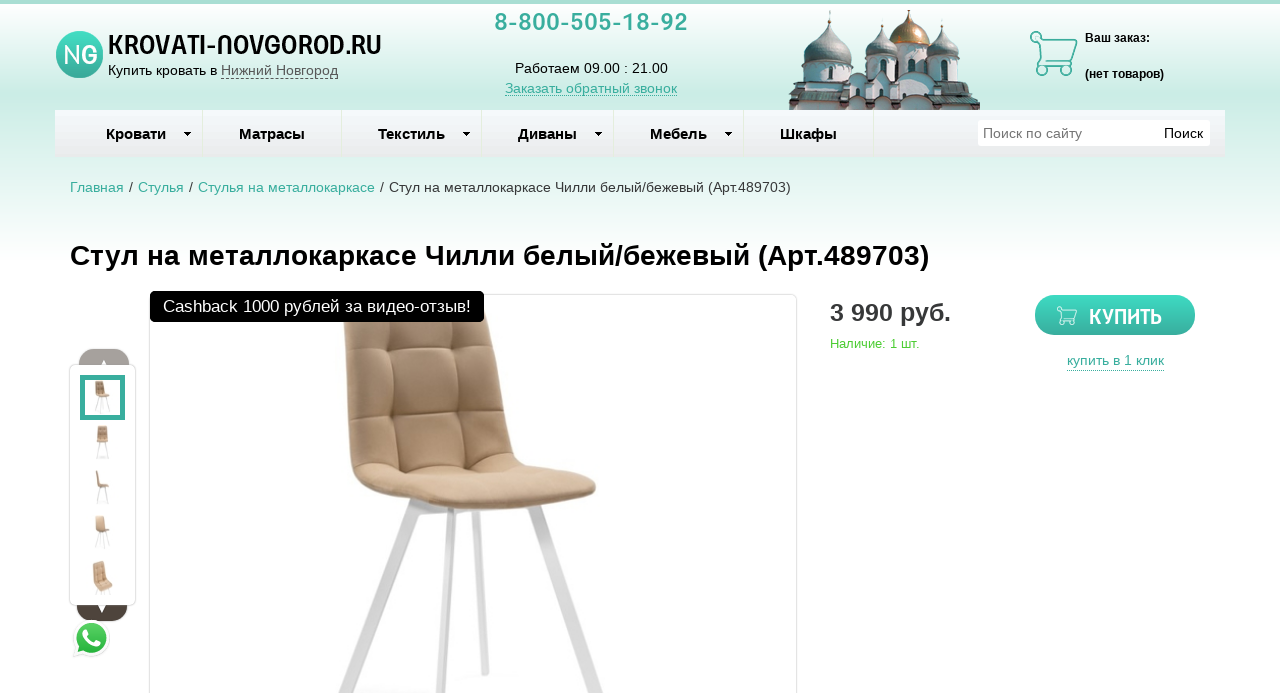

--- FILE ---
content_type: text/html; charset=utf-8
request_url: https://krovati-novgorod.ru/product/stul-na-metallokarkase-chilli-belyj-bezhevyj-art-489703
body_size: 11872
content:

<!DOCTYPE html>
<html lang="ru-RU">
<head>
    <meta charset="utf-8">
    <meta http-equiv="X-UA-Compatible" content="IE=edge">
    <meta name="viewport" content="width=device-width, initial-scale=1, maximum-scale=1, user-scalable=no">

    <meta name="csrf-param" content="_csrf-frontend">
<meta name="csrf-token" content="-HS7p4XYWjX42mXJnTabQJkp4sE9ZfX-HK0vEG-BuWWgNuvWsY5sYbCKBpPRWfAt-nqrkmUOr7Jk-RYjXeOUAA==">
    <title>Стул на металлокаркасе Чилли белый/бежевый (Арт.489703) купить в интернет магазине в Нижнем Новгороде. Доставка, скидки, отзывы.</title>
    <link rel="icon" href="/favicon.ico" type="image/x-icon">
    <link rel="shortcut icon" href="/favicon.ico" type="image/x-icon">

            <link rel="canonical" href="/product/stul-na-metallokarkase-chilli-belyj-bezhevyj-art-489703"/>
    
    <meta name="google-site-verification" content=""/>
    <meta name='yandex-verification' content="872b088f28d74d29"/>

    <script type="text/javascript">
        var agreementUrl = '';
    </script>

    <meta name="description" content="Интернет-магазин KROVATI-NOVGOROD.RU предлагает ✅ Стул на металлокаркасе Чилли белый/бежевый (Арт.489703). Быстрая доставка с оплатой при получении в Нижний Новгород и в регионах России.  📞 8-800-505-18-92">
<meta name="keywords" content="Кровати в Нижнем Новгороде, кровать нижний новгород, купить кровать нижний новгород">
<meta property="og:type" content="website">
<meta property="og:url" content="https://krovati-novgorod.ru/product/stul-na-metallokarkase-chilli-belyj-bezhevyj-art-489703/">
<meta property="og:image" content="https://krovati-novgorod.ru/images/og/113b6d268065a42f698eb8bd07fee7f7a248def4.jpg">
<meta property="og:image:width" content="1200">
<meta property="og:image:height" content="630">
<meta property="og:title" content="Стул на металлокаркасе Чилли белый/бежевый (Арт.489703) купить в интернет магазине в Нижнем Новгороде. Доставка, скидки, отзывы.">
<meta property="og:description" content="Интернет-магазин KROVATI-NOVGOROD.RU предлагает ✅ Стул на металлокаркасе Чилли белый/бежевый (Арт.489703). Быстрая доставка с оплатой при получении в Нижний Новгород и в регионах России.  📞 8-800-505-18-92">
<meta property="og:image:secure_url" content="https://krovati-novgorod.ru/images/og/113b6d268065a42f698eb8bd07fee7f7a248def4.jpg">
<link href="/assets/css-compress/ebfd603e618d352ee816570fe5a2323e.css?v=1739111217" rel="stylesheet">
<script src="/assets/js-compress/f68dae6a74e8a73e4686c74487148d02.js?v=1739103283"></script>
<script>var yandexGoalParams={"ya_goal_id":null,"ya_goal_call_form":null,"ya_goal_one_click_order":null};</script></head>
<body>

<a title="Наверх" class="scrollup"></a>
<div class="overlay"></div>

<div class="container-fluid">
    <div class="row">
        
<div class="cities_modal_wrapper">
    <div class="mask"></div>

    <div class="cities_body">
        <div class="cities_header">
            Выберите ваш город

            <a href="#" class="close_cities_modal cities_x">X</a>
        </div>

        <hr>

        <div class="cities_content">
            <div class="row">
                <div class="col-md-6 col-sm-6"><div>
    <span data-name="Арзамасе" data-cookie="arzamas" data-user-ip="3.135.220.244"
          class="select_city ">
        Арзамас    </span>
</div><div>
    <span data-name="Дзержинске" data-cookie="dzerzhinsk" data-user-ip="3.135.220.244"
          class="select_city ">
        Дзержинск    </span>
</div><div>
    <span data-name="Кстово" data-cookie="kstovo" data-user-ip="3.135.220.244"
          class="select_city ">
        Кстово    </span>
</div></div>
                <div class="col-md-6 col-sm-6"><div>
    <span data-name="Нижний Новгород" data-cookie="nizhny novgorod" data-user-ip="3.135.220.244"
          class="select_city selected city-active">
        Нижний Новгород    </span>
</div><div>
    <span data-name="Сарове" data-cookie="sarov" data-user-ip="3.135.220.244"
          class="select_city ">
        Саров    </span>
</div><div>
    <span data-name="Чебоксарах" data-cookie="cheboksary" data-user-ip="3.135.220.244"
          class="select_city ">
        Чебоксары    </span>
</div></div>
            </div>
        </div>
    </div>
</div>
<div class="header-bg"></div>

<div class="visible-xs-block visible-sm-block header_mobile col-md-12 padding-left-0">
    <div class="mobile-header-menu">
        <span class="hamburger-btn-menu js-open-mobile-sidebar" data-active-class="active-menu">
            <span class="line top"></span>
            <span class="line center"></span>
            <span class="line bottom"></span>
        </span>

        <div class="logo-title">
            <a href="/">KROVATI-NOVGOROD.RU</a>        </div>

        <div class="mobile-header-menu-icon-btns">
            <div class="map-marker">
                <i class="fa fa-map-marker js-map-marker" data-name="Нижний Новгород"></i>
            </div>

            <div class="search-button">
                <a href="#" class="searchBtn">
                    <span class="fa fa-search"></span>
                </a>
            </div>
        </div>
    </div>

    <div class="row mobile_search_form_wrapper">
        <form id="w1" class="mobile_search_form" action="/search" method="get">        <div class="col-md-10">
            <input type="text" id="filters-searchtext" name="filters[searchText]" placeholder="Поиск по сайту">        </div>

        <div class="col-md-2">
            <input type="submit" class="btn search_btn" value="Поиск">        </div>
        </form>    </div>
</div>

<header class="container ">
    <div class="row">
        <div class="col-md-4 logo text-center visible-lg-block visible-md-block">
    <div class="row">
                    <a href="/">
                <div class="logo-image"></div>
            </a>
        
        <span class="city_widget" data-city="Нижний Новгород">Купить кровать в <span>Нижний Новгород</span></span>    </div>
</div>

<div class="col-md-3 phone text-center visible-lg-block visible-md-block">
            <p style="margin-top: -20px;">
            <a href="tel:8-800-505-18-92">8-800-505-18-92</a>        </p>
    
    <div>
        Работаем 09.00 : 21.00    </div>

    <a href="#callback" class="callback_header_btn" title="Обратный звонок">Заказать обратный звонок</a>
</div>
<div class="col-md-3 memorial text-center visible-lg-block visible-md-block">
    <div></div>
</div>
<div class="col-md-2 bascket text-center visible-md-block visible-lg-block">
    
<p>Ваш заказ:</p>

<div id="head_cart">
            <p><span id="shpcrtgc">(нет товаров)</span></p>
    </div></div>

<div class="cart_wrapper">
    <div class="mask"></div>

    <div class="cart_body visible-md-block visible-lg-block">
        <div class="cart_header">
            <strong>Ваша корзина</strong>
            <a href="#" class="close_cart cart_x">X</a>
        </div>

        <div class="cart_content"></div>
    </div>

    <div class="visible-xs-block visible-sm-block mobile_cart_body text-center">
        <div class="col-md-4 text-center cart_content">
            <span>Товар добавлен в корзину</span>
            <a href="/cart" class="btn">Оформить заказ</a>
        </div>
    </div>
</div>    </div>
</header>

<!-- Десктопное меню -->
<div class="b-main-menu headerNavigation visible-md visible-lg">
    <div class="container">
        <div class="col-md-9 visible-md visible-lg" itemscope="" itemtype="http://schema.org/SiteNavigationElement">
            <div class="visible-lg-block visible-md-block">
                
<ul class="mega-menu" id="mega-menu">
    
<li>
    <a itemprop="name" href="/">
        Кровати        <meta itemprop="url" href="/" />
    </a>

    
<ul>
    
<li>
    <a itemprop="name" href="/">
        По размеру        <meta itemprop="url" href="/" />
    </a>

    
<ul>
    
<li>
    <a itemprop="name" href="/category/detskie-krovati">
        Детские кровати        <meta itemprop="url" href="/category/detskie-krovati" />
    </a>

    </li>
<li>
    <a itemprop="name" href="/category/odnospalnaya-krovat">
        Односпальные        <meta itemprop="url" href="/category/odnospalnaya-krovat" />
    </a>

    </li>
<li>
    <a itemprop="name" href="/category/polutorospal-nye-krovati-120x200">
        Полутороспальные        <meta itemprop="url" href="/category/polutorospal-nye-krovati-120x200" />
    </a>

    </li>
<li>
    <a itemprop="name" href="/category/krovati-dvuspal-nye">
        Двуспальные         <meta itemprop="url" href="/category/krovati-dvuspal-nye" />
    </a>

    </li>
<li>
    <a itemprop="name" href="/category/kruglye-krovati">
        Круглые кровати        <meta itemprop="url" href="/category/kruglye-krovati" />
    </a>

    </li></ul></li>
<li>
    <a itemprop="name" href="/">
        По материалу        <meta itemprop="url" href="/" />
    </a>

    
<ul>
    
<li>
    <a itemprop="name" href="/category/kozhanye-krovati-s-izgolov-em">
        Кожаные кровати        <meta itemprop="url" href="/category/kozhanye-krovati-s-izgolov-em" />
    </a>

    </li>
<li>
    <a itemprop="name" href="/category/krovati-iz-dereva">
        Кровати из дерева        <meta itemprop="url" href="/category/krovati-iz-dereva" />
    </a>

    </li>
<li>
    <a itemprop="name" href="/category/krovati-iz-metalla">
        Кровати из металла        <meta itemprop="url" href="/category/krovati-iz-metalla" />
    </a>

    </li>
<li>
    <a itemprop="name" href="/category/krovati-iz-tkani">
        Кровати из ткани        <meta itemprop="url" href="/category/krovati-iz-tkani" />
    </a>

    </li></ul></li>
<li>
    <a itemprop="name" href="/">
        По модели        <meta itemprop="url" href="/" />
    </a>

    
<ul>
    
<li>
    <a itemprop="name" href="/category/krovati-na-vysokih-nozhkah">
        На высоких ножках        <meta itemprop="url" href="/category/krovati-na-vysokih-nozhkah" />
    </a>

    </li>
<li>
    <a itemprop="name" href="/category/krovati-s-pod-emnym-mehanizmom">
        С подъемн. мех.        <meta itemprop="url" href="/category/krovati-s-pod-emnym-mehanizmom" />
    </a>

    </li>
<li>
    <a itemprop="name" href="/category/krovati-s-myagkim-izgolov-em">
        Мягкие        <meta itemprop="url" href="/category/krovati-s-myagkim-izgolov-em" />
    </a>

    </li>
<li>
    <a itemprop="name" href="/category/krovati-s-yashikami">
        С ящиками        <meta itemprop="url" href="/category/krovati-s-yashikami" />
    </a>

    </li>
<li>
    <a itemprop="name" href="/category/uglovye-krovati">
        Угловые         <meta itemprop="url" href="/category/uglovye-krovati" />
    </a>

    </li></ul></li></ul></li>
<li>
    <a itemprop="name" href="/category/matrasy ">
        Матрасы        <meta itemprop="url" href="/category/matrasy " />
    </a>

    </li>
<li>
    <a itemprop="name" href="/">
        Текстиль        <meta itemprop="url" href="/" />
    </a>

    
<ul>
    
<li>
    <a itemprop="name" href="/category/odeyala">
        Одеяла        <meta itemprop="url" href="/category/odeyala" />
    </a>

    </li>
<li>
    <a itemprop="name" href="/category/podushki">
        Подушки        <meta itemprop="url" href="/category/podushki" />
    </a>

    </li>
<li>
    <a itemprop="name" href="/category/namatrasniki">
        Наматрасники        <meta itemprop="url" href="/category/namatrasniki" />
    </a>

    </li>
<li>
    <a itemprop="name" href="/category/pokryvala-i-pledy">
        Покрывала, пледы        <meta itemprop="url" href="/category/pokryvala-i-pledy" />
    </a>

    </li>
<li>
    <a itemprop="name" href="/category/postelnoe-bel-e">
        Постельное бельё        <meta itemprop="url" href="/category/postelnoe-bel-e" />
    </a>

    </li></ul></li>
<li>
    <a itemprop="name" href="/category/divany ">
        Диваны           <meta itemprop="url" href="/category/divany " />
    </a>

    
<ul>
    
<li>
    <a itemprop="name" href="/category/kresla">
        Кресла        <meta itemprop="url" href="/category/kresla" />
    </a>

    </li></ul></li>
<li>
    <a itemprop="name" href="/">
        Мебель        <meta itemprop="url" href="/" />
    </a>

    
<ul>
    
<li>
    <a itemprop="name" href="/category/ortopedicheskie-reshetki">
        Ортопедические решетки        <meta itemprop="url" href="/category/ortopedicheskie-reshetki" />
    </a>

    </li>
<li>
    <a itemprop="name" href="/category/tumby-prikrovatnye">
        Тумбы прикроватные        <meta itemprop="url" href="/category/tumby-prikrovatnye" />
    </a>

    </li>
<li>
    <a itemprop="name" href="/category/komody ">
        Комоды         <meta itemprop="url" href="/category/komody " />
    </a>

    </li>
<li>
    <a itemprop="name" href="/category/stoly">
        Столы        <meta itemprop="url" href="/category/stoly" />
    </a>

    </li>
<li>
    <a itemprop="name" href="/category/stul-ya">
        Стулья        <meta itemprop="url" href="/category/stul-ya" />
    </a>

    </li></ul></li>
<li>
    <a itemprop="name" href="/category/shkafy">
        Шкафы        <meta itemprop="url" href="/category/shkafy" />
    </a>

    </li></ul>            </div>

            
    <div class="text-center hidden-lg hidden-md">
        <select name="select_navigation" class="select_navigation select_href">
            <option value="#">--- Меню ---</option>
            
    <option value="" >Кровати</option>



    
    <option value="" >По размеру</option>



    
    <option value="/category/detskie-krovati" >Детские кровати</option>



    <option value="/category/odnospalnaya-krovat" >Односпальные</option>



    <option value="/category/polutorospal-nye-krovati-120x200" >Полутороспальные</option>



    <option value="/category/krovati-dvuspal-nye" >Двуспальные </option>



    <option value="/category/kruglye-krovati" >Круглые кровати</option>



    <option value="" >По материалу</option>



    
    <option value="/category/kozhanye-krovati-s-izgolov-em" >Кожаные кровати</option>



    <option value="/category/krovati-iz-dereva" >Кровати из дерева</option>



    <option value="/category/krovati-iz-metalla" >Кровати из металла</option>



    <option value="/category/krovati-iz-tkani" >Кровати из ткани</option>



    <option value="" >По модели</option>



    
    <option value="/category/krovati-na-vysokih-nozhkah" >На высоких ножках</option>



    <option value="/category/krovati-s-pod-emnym-mehanizmom" >С подъемн. мех.</option>



    <option value="/category/krovati-s-myagkim-izgolov-em" >Мягкие</option>



    <option value="/category/krovati-s-yashikami" >С ящиками</option>



    <option value="/category/uglovye-krovati" >Угловые </option>



    <option value="/category/matrasy " >Матрасы</option>



    <option value="" >Текстиль</option>



    
    <option value="/category/odeyala" >Одеяла</option>



    <option value="/category/podushki" >Подушки</option>



    <option value="/category/namatrasniki" >Наматрасники</option>



    <option value="/category/pokryvala-i-pledy" >Покрывала, пледы</option>



    <option value="/category/postelnoe-bel-e" >Постельное бельё</option>



    <option value="/category/divany " >Диваны   </option>



    
    <option value="/category/kresla" >Кресла</option>



    <option value="" >Мебель</option>



    
    <option value="/category/ortopedicheskie-reshetki" >Ортопедические решетки</option>



    <option value="/category/tumby-prikrovatnye" >Тумбы прикроватные</option>



    <option value="/category/komody " >Комоды </option>



    <option value="/category/stoly" >Столы</option>



    <option value="/category/stul-ya" >Стулья</option>



    <option value="/category/shkafy" >Шкафы</option>


        </select>
    </div>
        </div>

        <div class="col-md-3 visible-lg-inline-block">
            <form id="w2" class="top_search_form" action="/search" method="get">
            <input type="text" id="filters-searchtext" name="filters[searchText]" placeholder="Поиск по сайту">            <input type="submit" class="btn search_btn" value="Поиск">
            </form>        </div>
    </div>
</div>
        <div class="main ">
            
            <div class="clearfix"></div>

            <div class="container page-content">
                <div class="row">
                                            <div class="col-md-12">
                            
    <div class="b-breadcrumbs visible-lg-block visible-md-block">
        <ul itemscope="" itemtype="http://schema.org/BreadcrumbList">
            <li itemprop="itemListElement" itemscope="" itemtype="http://schema.org/ListItem">
                <a href="https://krovati-novgorod.ru" itemprop="item">
                    Главная                    <meta itemprop="name" content="KROVATI-NOVGOROD.RU"/>
                </a>
                <meta itemprop="position" content="1" />
            </li>
            <li>/</li>
            
    <li itemprop="itemListElement" itemscope="" itemtype="http://schema.org/ListItem">
        <a href="https://krovati-novgorod.ru/category/stul-ya" itemprop="item">
            <span itemprop="name">Стулья</span>
        </a>
        <meta itemprop="position" content="2"/>
    </li>
    <li>/</li>


    <li itemprop="itemListElement" itemscope="" itemtype="http://schema.org/ListItem">
        <a href="https://krovati-novgorod.ru/category/stul-ya-na-metallokarkase" itemprop="item">
            <span itemprop="name">Стулья на металлокаркасе</span>
        </a>
        <meta itemprop="position" content="3"/>
    </li>
    <li>/</li>


    <li itemprop="itemListElement" itemscope="" itemtype="http://schema.org/ListItem">
        <span itemprop="name">Стул на металлокаркасе Чилли белый/бежевый (Арт.489703)</span>
        <meta itemprop="position" content="4"/>
    </li>

        </ul>

        <div class="clearfix"></div>
    </div>


                            
<section class="clearfix details" itemscope itemtype="https://schema.org/Product">
    <form action="#" class="form_buy_product detailed_form">
        <input type="hidden" name="title" value="Стул на металлокаркасе Чилли белый/бежевый (Арт.489703)">

        <div class="form_header">
                            <a class="go_back visible-xs-inline-block visible-sm-inline-block" href="/category/stul-ya-na-metallokarkase"><span></span></a>            
            <h1 class="product_h1 text-center" itemprop="name">Стул на металлокаркасе Чилли белый/бежевый (Арт.489703)</h1>

            
            <div class="clearfix"></div>

            <div class="col-md-8">
                <div class="row">
                    
<div class="product-stickers-place">
    <div class="product-sticker product-sticker-cashback">
        <span class="product-sticker-title">Cashback <span class="product-sticker-title__sum">1000 рублей </span>за видео-отзыв!</span>
        <div class="product-sticker-popup">
            Пришлите видео-отзыв о купленном у нас товаре на почту info@postelli.ru и получите CashBack на мобильный телефон в размере 1000 руб.!
            <br />
            Обязательные условия получения денежного приза за видеоотзыв: Продолжительность ролика не менее 1 минуты; 3-4 фотографии товара; Товар, приобретенный в интернет-магазине должен быть отчетливо виден.
        </div>
    </div>
</div>

<div class="connected-carousels visible-md-block visible-lg-block ">
    <input type="hidden" name="img" value="113b6d268065a42f698eb8bd07fee7f7a248def4.jpg">
            <div class="navigation visible-md-inline-block visible-lg-inline-block">
            <a href="#" class="prev prev-navigation inactive" data-jcarouselcontrol="true">&#9650;</a>
            <a href="#" class="next next-navigation" data-jcarouselcontrol="true">&#9660;</a>
            <div class="carousel carousel-navigation">
                <ul id="thumbs">
                    
<li style="position: relative">
            <img src="/images/src/113b6d268065a42f698eb8bd07fee7f7a248def4.jpg" srcset="/images/21/113b6d268065a42f698eb8bd07fee7f7a248def4.jpg 1920w" width="45" height="45" alt="Стул на металлокаркасе Чилли белый/бежевый (Арт.489703)" title="Стул на металлокаркасе Чилли белый/бежевый (Арт.489703)" sizes="1920px">    </li>
<li style="position: relative">
            <img src="/images/src/5b125af0c739aea772cf08eaba77fed95d5e4c12.jpg" srcset="/images/21/5b125af0c739aea772cf08eaba77fed95d5e4c12.jpg 1920w" width="45" height="45" alt="Стул на металлокаркасе Чилли белый/бежевый (Арт.489703)" title="Стул на металлокаркасе Чилли белый/бежевый (Арт.489703)" sizes="1920px">    </li>
<li style="position: relative">
            <img src="/images/src/6d4a27517da9ee5ea78a9eadd684f6abaada1de8.jpg" srcset="/images/21/6d4a27517da9ee5ea78a9eadd684f6abaada1de8.jpg 1920w" width="45" height="45" alt="Стул на металлокаркасе Чилли белый/бежевый (Арт.489703)" title="Стул на металлокаркасе Чилли белый/бежевый (Арт.489703)" sizes="1920px">    </li>
<li style="position: relative">
            <img src="/images/src/bc8ae2e6544b4a06c2385a94f989913cfadb0543.jpg" srcset="/images/21/bc8ae2e6544b4a06c2385a94f989913cfadb0543.jpg 1920w" width="45" height="45" alt="Стул на металлокаркасе Чилли белый/бежевый (Арт.489703)" title="Стул на металлокаркасе Чилли белый/бежевый (Арт.489703)" sizes="1920px">    </li>
<li style="position: relative">
            <img src="/images/src/409e87e9dc35f042b5a04654b68d0c61da85d669.jpg" srcset="/images/21/409e87e9dc35f042b5a04654b68d0c61da85d669.jpg 1920w" width="45" height="45" alt="Стул на металлокаркасе Чилли белый/бежевый (Арт.489703)" title="Стул на металлокаркасе Чилли белый/бежевый (Арт.489703)" sizes="1920px">    </li>
<li style="position: relative">
            <img src="/images/src/0f2705aaa90fd274ba63bdf9181949081bd5d230.jpg" srcset="/images/21/0f2705aaa90fd274ba63bdf9181949081bd5d230.jpg 1920w" width="45" height="45" alt="Стул на металлокаркасе Чилли белый/бежевый (Арт.489703)" title="Стул на металлокаркасе Чилли белый/бежевый (Арт.489703)" sizes="1920px">    </li>                </ul>
            </div>
        </div>

    
    <div class="stage col-md-10">
        <div class="carousel carousel-stage">
            <ul>
                <li>
    <div class="preloader"></div>

    <a rel="product_gallery" class="fancy" href="/images/22/113b6d268065a42f698eb8bd07fee7f7a248def4.jpg" title="Стул на металлокаркасе Чилли белый/бежевый (Арт.489703)">
                    <img src="/images/src/113b6d268065a42f698eb8bd07fee7f7a248def4.jpg" srcset="/images/23/113b6d268065a42f698eb8bd07fee7f7a248def4.jpg 1920w" width="100%" alt="Стул на металлокаркасе Чилли белый/бежевый (Арт.489703)" title="Стул на металлокаркасе Чилли белый/бежевый (Арт.489703)" sizes="1920px">            </a>
</li><li>
    <div class="preloader"></div>

    <a rel="product_gallery" class="fancy" href="/images/22/5b125af0c739aea772cf08eaba77fed95d5e4c12.jpg" title="Стул на металлокаркасе Чилли белый/бежевый (Арт.489703)">
                    <img src="/images/src/5b125af0c739aea772cf08eaba77fed95d5e4c12.jpg" srcset="/images/23/5b125af0c739aea772cf08eaba77fed95d5e4c12.jpg 1920w" width="100%" alt="Стул на металлокаркасе Чилли белый/бежевый (Арт.489703)" title="Стул на металлокаркасе Чилли белый/бежевый (Арт.489703)" sizes="1920px">            </a>
</li><li>
    <div class="preloader"></div>

    <a rel="product_gallery" class="fancy" href="/images/22/6d4a27517da9ee5ea78a9eadd684f6abaada1de8.jpg" title="Стул на металлокаркасе Чилли белый/бежевый (Арт.489703)">
                    <img src="/images/src/6d4a27517da9ee5ea78a9eadd684f6abaada1de8.jpg" srcset="/images/23/6d4a27517da9ee5ea78a9eadd684f6abaada1de8.jpg 1920w" width="100%" alt="Стул на металлокаркасе Чилли белый/бежевый (Арт.489703)" title="Стул на металлокаркасе Чилли белый/бежевый (Арт.489703)" sizes="1920px">            </a>
</li><li>
    <div class="preloader"></div>

    <a rel="product_gallery" class="fancy" href="/images/22/bc8ae2e6544b4a06c2385a94f989913cfadb0543.jpg" title="Стул на металлокаркасе Чилли белый/бежевый (Арт.489703)">
                    <img src="/images/src/bc8ae2e6544b4a06c2385a94f989913cfadb0543.jpg" srcset="/images/23/bc8ae2e6544b4a06c2385a94f989913cfadb0543.jpg 1920w" width="100%" alt="Стул на металлокаркасе Чилли белый/бежевый (Арт.489703)" title="Стул на металлокаркасе Чилли белый/бежевый (Арт.489703)" sizes="1920px">            </a>
</li><li>
    <div class="preloader"></div>

    <a rel="product_gallery" class="fancy" href="/images/22/409e87e9dc35f042b5a04654b68d0c61da85d669.jpg" title="Стул на металлокаркасе Чилли белый/бежевый (Арт.489703)">
                    <img src="/images/src/409e87e9dc35f042b5a04654b68d0c61da85d669.jpg" srcset="/images/23/409e87e9dc35f042b5a04654b68d0c61da85d669.jpg 1920w" width="100%" alt="Стул на металлокаркасе Чилли белый/бежевый (Арт.489703)" title="Стул на металлокаркасе Чилли белый/бежевый (Арт.489703)" sizes="1920px">            </a>
</li><li>
    <div class="preloader"></div>

    <a rel="product_gallery" class="fancy" href="/images/22/0f2705aaa90fd274ba63bdf9181949081bd5d230.jpg" title="Стул на металлокаркасе Чилли белый/бежевый (Арт.489703)">
                    <img src="/images/src/0f2705aaa90fd274ba63bdf9181949081bd5d230.jpg" srcset="/images/23/0f2705aaa90fd274ba63bdf9181949081bd5d230.jpg 1920w" width="100%" alt="Стул на металлокаркасе Чилли белый/бежевый (Арт.489703)" title="Стул на металлокаркасе Чилли белый/бежевый (Арт.489703)" sizes="1920px">            </a>
</li>            </ul>
        </div>
    </div>
</div>

<div id="product_photos" class="carousel visible-xs-block visible-sm-block" data-ride="carousel" data-interval="false">
    <div class="carousel-inner">
        
<div class="item active">
            <img src="/images/src/113b6d268065a42f698eb8bd07fee7f7a248def4.jpg" srcset="/images/23/113b6d268065a42f698eb8bd07fee7f7a248def4.jpg 1920w" width="100%" alt="Стул на металлокаркасе Чилли белый/бежевый (Арт.489703)" title="Стул на металлокаркасе Чилли белый/бежевый (Арт.489703)" sizes="1920px">    </div>

<div class="item ">
            <img src="/images/src/5b125af0c739aea772cf08eaba77fed95d5e4c12.jpg" srcset="/images/23/5b125af0c739aea772cf08eaba77fed95d5e4c12.jpg 1920w" width="100%" alt="Стул на металлокаркасе Чилли белый/бежевый (Арт.489703)" title="Стул на металлокаркасе Чилли белый/бежевый (Арт.489703)" sizes="1920px">    </div>

<div class="item ">
            <img src="/images/src/6d4a27517da9ee5ea78a9eadd684f6abaada1de8.jpg" srcset="/images/23/6d4a27517da9ee5ea78a9eadd684f6abaada1de8.jpg 1920w" width="100%" alt="Стул на металлокаркасе Чилли белый/бежевый (Арт.489703)" title="Стул на металлокаркасе Чилли белый/бежевый (Арт.489703)" sizes="1920px">    </div>

<div class="item ">
            <img src="/images/src/bc8ae2e6544b4a06c2385a94f989913cfadb0543.jpg" srcset="/images/23/bc8ae2e6544b4a06c2385a94f989913cfadb0543.jpg 1920w" width="100%" alt="Стул на металлокаркасе Чилли белый/бежевый (Арт.489703)" title="Стул на металлокаркасе Чилли белый/бежевый (Арт.489703)" sizes="1920px">    </div>

<div class="item ">
            <img src="/images/src/409e87e9dc35f042b5a04654b68d0c61da85d669.jpg" srcset="/images/23/409e87e9dc35f042b5a04654b68d0c61da85d669.jpg 1920w" width="100%" alt="Стул на металлокаркасе Чилли белый/бежевый (Арт.489703)" title="Стул на металлокаркасе Чилли белый/бежевый (Арт.489703)" sizes="1920px">    </div>

<div class="item ">
            <img src="/images/src/0f2705aaa90fd274ba63bdf9181949081bd5d230.jpg" srcset="/images/23/0f2705aaa90fd274ba63bdf9181949081bd5d230.jpg 1920w" width="100%" alt="Стул на металлокаркасе Чилли белый/бежевый (Арт.489703)" title="Стул на металлокаркасе Чилли белый/бежевый (Арт.489703)" sizes="1920px">    </div>
    </div>

    <a class="left carousel-control" href="#product_photos" role="button" data-slide="prev">
        <span class="fa fa-chevron-left" aria-hidden="true"></span>
    </a>
    <a class="right carousel-control" href="#product_photos" role="button" data-slide="next">
        <span class="fa fa-chevron-right" aria-hidden="true"></span>
    </a>
</div>

                </div>

                <div class="clearfix"></div>

                
<div class="ya-share2 ya-share2_inited"
     data-services="collections,vkontakte,facebook,odnoklassniki,moimir,whatsapp,telegram">
    <div class="ya-share2__container ya-share2__container_size_m ya-share2__container_color-scheme_normal ya-share2__container_shape_normal">
        <ul class="ya-share2__list ya-share2__list_direction_horizontal">
            <li class="ya-share2__item ya-share2__item_service_collections"><a class="ya-share2__link"
                                                                               href="https://yandex.ru/collections/share/?url=https%3A%2F%2Fkrovati-novgorod.ru%2Fproduct%2Fstul-na-metallokarkase-chilli-belyj-bezhevyj-art-489703&amp;description=%D0%9A%D1%80%D0%BE%D0%B2%D0%B0%D1%82%D1%8C%20%D0%9A%D0%BE%D1%80%D0%BE%D0%B1%20%D1%81%20%D0%BF%2F%D0%BC%20%D1%81%20%D0%B1%D0%BE%D1%80%D1%82%D0%B0%D0%BC%D0%B8%20180%D1%85200%20%D0%BA%D1%83%D0%BF%D0%B8%D1%82%D1%8C%20%D0%BF%D0%BE%20%D0%BD%D0%B8%D0%B7%D0%BA%D0%BE%D0%B9%20%D1%86%D0%B5%D0%BD%D0%B5%20%D0%B2%20%D0%B8%D0%BD%D1%82%D0%B5%D1%80%D0%BD%D0%B5%D1%82-%D0%BC%D0%B0%D0%B3%D0%B0%D0%B7%D0%B8%D0%BD%D0%B5%20%D0%B2%20%D0%A1%D0%B0%D0%BD%D0%BA%D1%82-%D0%9F%D0%B5%D1%82%D0%B5%D1%80%D0%B1%D1%83%D1%80%D0%B3%D0%B5.%20%D0%94%D0%BE%D1%81%D1%82%D0%B0%D0%B2%D0%BA%D0%B0%2C%20%D1%81%D0%BA%D0%B8%D0%B4%D0%BA%D0%B8%2C%20%D0%BE%D1%82%D0%B7%D1%8B%D0%B2%D1%8B.&amp;utm_source=share2"
                                                                               rel="nofollow noopener" target="_blank"
                                                                               title="Яндекс.Коллекции"><span
                            class="ya-share2__badge"><span class="ya-share2__icon"></span></span><span
                            class="ya-share2__title">Яндекс.Коллекции</span></a></li>
            <li class="ya-share2__item ya-share2__item_service_vkontakte"><a class="ya-share2__link"
                                                                             href="https://vk.com/share.php?url=https%3A%2F%2Fkrovati-novgorod.ru%2Fproduct%2Fstul-na-metallokarkase-chilli-belyj-bezhevyj-art-489703&amp;title=%D0%9A%D1%80%D0%BE%D0%B2%D0%B0%D1%82%D1%8C%20%D0%9A%D0%BE%D1%80%D0%BE%D0%B1%20%D1%81%20%D0%BF%2F%D0%BC%20%D1%81%20%D0%B1%D0%BE%D1%80%D1%82%D0%B0%D0%BC%D0%B8%20180%D1%85200%20%D0%BA%D1%83%D0%BF%D0%B8%D1%82%D1%8C%20%D0%BF%D0%BE%20%D0%BD%D0%B8%D0%B7%D0%BA%D0%BE%D0%B9%20%D1%86%D0%B5%D0%BD%D0%B5%20%D0%B2%20%D0%B8%D0%BD%D1%82%D0%B5%D1%80%D0%BD%D0%B5%D1%82-%D0%BC%D0%B0%D0%B3%D0%B0%D0%B7%D0%B8%D0%BD%D0%B5%20%D0%B2%20%D0%A1%D0%B0%D0%BD%D0%BA%D1%82-%D0%9F%D0%B5%D1%82%D0%B5%D1%80%D0%B1%D1%83%D1%80%D0%B3%D0%B5.%20%D0%94%D0%BE%D1%81%D1%82%D0%B0%D0%B2%D0%BA%D0%B0%2C%20%D1%81%D0%BA%D0%B8%D0%B4%D0%BA%D0%B8%2C%20%D0%BE%D1%82%D0%B7%D1%8B%D0%B2%D1%8B.&amp;utm_source=share2"
                                                                             rel="nofollow noopener" target="_blank"
                                                                             title="ВКонтакте"><span
                            class="ya-share2__badge"><span class="ya-share2__icon"></span></span><span
                            class="ya-share2__title">ВКонтакте</span></a></li>
            <li class="ya-share2__item ya-share2__item_service_facebook"><a class="ya-share2__link"
                                                                            href="https://www.facebook.com/sharer.php?src=sp&amp;u=https%3A%2F%2Fkrovati-novgorod.ru%2Fproduct%2Fstul-na-metallokarkase-chilli-belyj-bezhevyj-art-489703&amp;title=%D0%9A%D1%80%D0%BE%D0%B2%D0%B0%D1%82%D1%8C%20%D0%9A%D0%BE%D1%80%D0%BE%D0%B1%20%D1%81%20%D0%BF%2F%D0%BC%20%D1%81%20%D0%B1%D0%BE%D1%80%D1%82%D0%B0%D0%BC%D0%B8%20180%D1%85200%20%D0%BA%D1%83%D0%BF%D0%B8%D1%82%D1%8C%20%D0%BF%D0%BE%20%D0%BD%D0%B8%D0%B7%D0%BA%D0%BE%D0%B9%20%D1%86%D0%B5%D0%BD%D0%B5%20%D0%B2%20%D0%B8%D0%BD%D1%82%D0%B5%D1%80%D0%BD%D0%B5%D1%82-%D0%BC%D0%B0%D0%B3%D0%B0%D0%B7%D0%B8%D0%BD%D0%B5%20%D0%B2%20%D0%A1%D0%B0%D0%BD%D0%BA%D1%82-%D0%9F%D0%B5%D1%82%D0%B5%D1%80%D0%B1%D1%83%D1%80%D0%B3%D0%B5.%20%D0%94%D0%BE%D1%81%D1%82%D0%B0%D0%B2%D0%BA%D0%B0%2C%20%D1%81%D0%BA%D0%B8%D0%B4%D0%BA%D0%B8%2C%20%D0%BE%D1%82%D0%B7%D1%8B%D0%B2%D1%8B.&amp;utm_source=share2"
                                                                            rel="nofollow noopener" target="_blank"
                                                                            title="Facebook"><span
                            class="ya-share2__badge"><span class="ya-share2__icon"></span></span><span
                            class="ya-share2__title">Facebook</span></a></li>
            <li class="ya-share2__item ya-share2__item_service_odnoklassniki"><a class="ya-share2__link"
                                                                                 href="https://connect.ok.ru/offer?url=https%3A%2F%2Fkrovati-novgorod.ru%2Fproduct%2Fstul-na-metallokarkase-chilli-belyj-bezhevyj-art-489703&amp;title=%D0%9A%D1%80%D0%BE%D0%B2%D0%B0%D1%82%D1%8C%20%D0%9A%D0%BE%D1%80%D0%BE%D0%B1%20%D1%81%20%D0%BF%2F%D0%BC%20%D1%81%20%D0%B1%D0%BE%D1%80%D1%82%D0%B0%D0%BC%D0%B8%20180%D1%85200%20%D0%BA%D1%83%D0%BF%D0%B8%D1%82%D1%8C%20%D0%BF%D0%BE%20%D0%BD%D0%B8%D0%B7%D0%BA%D0%BE%D0%B9%20%D1%86%D0%B5%D0%BD%D0%B5%20%D0%B2%20%D0%B8%D0%BD%D1%82%D0%B5%D1%80%D0%BD%D0%B5%D1%82-%D0%BC%D0%B0%D0%B3%D0%B0%D0%B7%D0%B8%D0%BD%D0%B5%20%D0%B2%20%D0%A1%D0%B0%D0%BD%D0%BA%D1%82-%D0%9F%D0%B5%D1%82%D0%B5%D1%80%D0%B1%D1%83%D1%80%D0%B3%D0%B5.%20%D0%94%D0%BE%D1%81%D1%82%D0%B0%D0%B2%D0%BA%D0%B0%2C%20%D1%81%D0%BA%D0%B8%D0%B4%D0%BA%D0%B8%2C%20%D0%BE%D1%82%D0%B7%D1%8B%D0%B2%D1%8B.&amp;utm_source=share2"
                                                                                 rel="nofollow noopener" target="_blank"
                                                                                 title="Одноклассники"><span
                            class="ya-share2__badge"><span class="ya-share2__icon"></span></span><span
                            class="ya-share2__title">Одноклассники</span></a></li>
            <li class="ya-share2__item ya-share2__item_service_moimir"><a class="ya-share2__link"
                                                                          href="https://connect.mail.ru/share?url=https%3A%2F%2Fkrovati-novgorod.ru%2Fproduct%2Fstul-na-metallokarkase-chilli-belyj-bezhevyj-art-489703&amp;title=%D0%9A%D1%80%D0%BE%D0%B2%D0%B0%D1%82%D1%8C%20%D0%9A%D0%BE%D1%80%D0%BE%D0%B1%20%D1%81%20%D0%BF%2F%D0%BC%20%D1%81%20%D0%B1%D0%BE%D1%80%D1%82%D0%B0%D0%BC%D0%B8%20180%D1%85200%20%D0%BA%D1%83%D0%BF%D0%B8%D1%82%D1%8C%20%D0%BF%D0%BE%20%D0%BD%D0%B8%D0%B7%D0%BA%D0%BE%D0%B9%20%D1%86%D0%B5%D0%BD%D0%B5%20%D0%B2%20%D0%B8%D0%BD%D1%82%D0%B5%D1%80%D0%BD%D0%B5%D1%82-%D0%BC%D0%B0%D0%B3%D0%B0%D0%B7%D0%B8%D0%BD%D0%B5%20%D0%B2%20%D0%A1%D0%B0%D0%BD%D0%BA%D1%82-%D0%9F%D0%B5%D1%82%D0%B5%D1%80%D0%B1%D1%83%D1%80%D0%B3%D0%B5.%20%D0%94%D0%BE%D1%81%D1%82%D0%B0%D0%B2%D0%BA%D0%B0%2C%20%D1%81%D0%BA%D0%B8%D0%B4%D0%BA%D0%B8%2C%20%D0%BE%D1%82%D0%B7%D1%8B%D0%B2%D1%8B.&amp;utm_source=share2"
                                                                          rel="nofollow noopener" target="_blank"
                                                                          title="Мой Мир"><span
                            class="ya-share2__badge"><span class="ya-share2__icon"></span></span><span
                            class="ya-share2__title">Мой Мир</span></a></li>
            <li class="ya-share2__item ya-share2__item_service_whatsapp"><a class="ya-share2__link"
                                                                            href="https://api.whatsapp.com/send?text=%D0%9A%D1%80%D0%BE%D0%B2%D0%B0%D1%82%D1%8C%20%D0%9A%D0%BE%D1%80%D0%BE%D0%B1%20%D1%81%20%D0%BF%2F%D0%BC%20%D1%81%20%D0%B1%D0%BE%D1%80%D1%82%D0%B0%D0%BC%D0%B8%20180%D1%85200%20%D0%BA%D1%83%D0%BF%D0%B8%D1%82%D1%8C%20%D0%BF%D0%BE%20%D0%BD%D0%B8%D0%B7%D0%BA%D0%BE%D0%B9%20%D1%86%D0%B5%D0%BD%D0%B5%20%D0%B2%20%D0%B8%D0%BD%D1%82%D0%B5%D1%80%D0%BD%D0%B5%D1%82-%D0%BC%D0%B0%D0%B3%D0%B0%D0%B7%D0%B8%D0%BD%D0%B5%20%D0%B2%20%D0%A1%D0%B0%D0%BD%D0%BA%D1%82-%D0%9F%D0%B5%D1%82%D0%B5%D1%80%D0%B1%D1%83%D1%80%D0%B3%D0%B5.%20%D0%94%D0%BE%D1%81%D1%82%D0%B0%D0%B2%D0%BA%D0%B0%2C%20%D1%81%D0%BA%D0%B8%D0%B4%D0%BA%D0%B8%2C%20%D0%BE%D1%82%D0%B7%D1%8B%D0%B2%D1%8B.%20https%3A%2F%2Fkrovati-novgorod.ru%2Fproduct%2Fstul-na-metallokarkase-chilli-belyj-bezhevyj-art-489703&amp;utm_source=share2"
                                                                            rel="nofollow noopener" target="_blank"
                                                                            title="WhatsApp"><span
                            class="ya-share2__badge"><span class="ya-share2__icon"></span></span><span
                            class="ya-share2__title">WhatsApp</span></a></li>
            <li class="ya-share2__item ya-share2__item_service_telegram"><a class="ya-share2__link"
                                                                            href="https://t.me/share/url?url=https%3A%2F%2Fkrovati-novgorod.ru%2Fproduct%2Fstul-na-metallokarkase-chilli-belyj-bezhevyj-art-489703&amp;text=%D0%9A%D1%80%D0%BE%D0%B2%D0%B0%D1%82%D1%8C%20%D0%9A%D0%BE%D1%80%D0%BE%D0%B1%20%D1%81%20%D0%BF%2F%D0%BC%20%D1%81%20%D0%B1%D0%BE%D1%80%D1%82%D0%B0%D0%BC%D0%B8%20180%D1%85200%20%D0%BA%D1%83%D0%BF%D0%B8%D1%82%D1%8C%20%D0%BF%D0%BE%20%D0%BD%D0%B8%D0%B7%D0%BA%D0%BE%D0%B9%20%D1%86%D0%B5%D0%BD%D0%B5%20%D0%B2%20%D0%B8%D0%BD%D1%82%D0%B5%D1%80%D0%BD%D0%B5%D1%82-%D0%BC%D0%B0%D0%B3%D0%B0%D0%B7%D0%B8%D0%BD%D0%B5%20%D0%B2%20%D0%A1%D0%B0%D0%BD%D0%BA%D1%82-%D0%9F%D0%B5%D1%82%D0%B5%D1%80%D0%B1%D1%83%D1%80%D0%B3%D0%B5.%20%D0%94%D0%BE%D1%81%D1%82%D0%B0%D0%B2%D0%BA%D0%B0%2C%20%D1%81%D0%BA%D0%B8%D0%B4%D0%BA%D0%B8%2C%20%D0%BE%D1%82%D0%B7%D1%8B%D0%B2%D1%8B.&amp;utm_source=share2"
                                                                            rel="nofollow noopener" target="_blank"
                                                                            title="Telegram"><span
                            class="ya-share2__badge"><span class="ya-share2__icon"></span></span><span
                            class="ya-share2__title">Telegram</span></a></li>
        </ul>
    </div>
</div>
                                    
<div id="wrapper_tabs" class="tab1">
    
    <a class="tab1 description tab_nav" name="description" href="#description">Описание</a>
    <a class="tab2 delivery tab_nav" name="delivery" href="#delivery">Условия доставки</a>
    <a class="tab3 guarantee tab_nav" name="guarantee" href="#guarantee">Гарантии</a>
    <a class="tab4 questions tab_nav" name="questions" href="#questions">Задать вопрос</a>
    <a class="tab5 reviews tab_nav anchor" name="reviews" href="#reviews">Отзывы</a>    
<div class="tab1 description tab_content">
    <div itemprop="description">
    <p>Стул Чилли&nbsp;впишется в современный стиль. Сиденье украшено прострочками, делящими обивку на прямоугольники.</p>

<p><strong>Размер (см.):</strong></p>

<p>ширина стула: 43,5&nbsp;<br />
глубина стула: 50&nbsp;<br />
высота стула: 87,5&nbsp;</p>

<p>ширина сиденья: 40<br />
глубина сиденья: 50<br />
высота спинки сиденья: 49</p>

<p><strong>Материал:</strong></p>

<p>каркас: окрашенный металл<br />
ножки: окрашенный металл<br />
обивка: велюр</p>

<p><strong>Цвет:</strong></p>

<p>обивка: бежевый</p>

<p>каркас: белый</p>

<p>ножки: белый</p>

<p><strong>Гарантия</strong>:12 месяцев</p>
</div>


    <div class="desc-images">
                    
        <img class="img-responsive lazy" alt="Стул на металлокаркасе Чилли белый/бежевый (Арт.489703)" title="Стул на металлокаркасе Чилли белый/бежевый (Арт.489703)" data-original="/images/productDesc/5b125af0c739aea772cf08eaba77fed95d5e4c12.jpg">
        <meta itemprop="image" content="https://krovati-novgorod.ru/images/src/5b125af0c739aea772cf08eaba77fed95d5e4c12.jpg" />
            
        <img class="img-responsive lazy" alt="Стул на металлокаркасе Чилли белый/бежевый (Арт.489703)" title="Стул на металлокаркасе Чилли белый/бежевый (Арт.489703)" data-original="/images/productDesc/6d4a27517da9ee5ea78a9eadd684f6abaada1de8.jpg">
        <meta itemprop="image" content="https://krovati-novgorod.ru/images/src/6d4a27517da9ee5ea78a9eadd684f6abaada1de8.jpg" />
            
        <img class="img-responsive lazy" alt="Стул на металлокаркасе Чилли белый/бежевый (Арт.489703)" title="Стул на металлокаркасе Чилли белый/бежевый (Арт.489703)" data-original="/images/productDesc/bc8ae2e6544b4a06c2385a94f989913cfadb0543.jpg">
        <meta itemprop="image" content="https://krovati-novgorod.ru/images/src/bc8ae2e6544b4a06c2385a94f989913cfadb0543.jpg" />
            
        <img class="img-responsive lazy" alt="Стул на металлокаркасе Чилли белый/бежевый (Арт.489703)" title="Стул на металлокаркасе Чилли белый/бежевый (Арт.489703)" data-original="/images/productDesc/409e87e9dc35f042b5a04654b68d0c61da85d669.jpg">
        <meta itemprop="image" content="https://krovati-novgorod.ru/images/src/409e87e9dc35f042b5a04654b68d0c61da85d669.jpg" />
            
        <img class="img-responsive lazy" alt="Стул на металлокаркасе Чилли белый/бежевый (Арт.489703)" title="Стул на металлокаркасе Чилли белый/бежевый (Арт.489703)" data-original="/images/productDesc/0f2705aaa90fd274ba63bdf9181949081bd5d230.jpg">
        <meta itemprop="image" content="https://krovati-novgorod.ru/images/src/0f2705aaa90fd274ba63bdf9181949081bd5d230.jpg" />
    </div>

<div class="clearfix"></div>

<div class="buy-oneclick-wrap">
    <a href="#" class="buy-btn a-basket-click" data-id="26286">
        Купить в 1 клик
    </a>
</div>


    <div class="modifications">
        <h3>Все модификации:</h3>

            </div>

    
</div>
<div class="tab2 delivery tab_content">
    <p><strong>Заказы выполняются с оплатой наличными при получении на адресе.</strong></p>

<p><strong>Срок поставки продукции при условии наличия:&nbsp;</strong>2-7 дней</p>

<p><strong>Время доставки:</strong>&nbsp;понедельник, среда, четверг и суббота в течении дня&nbsp;</p>

<p><strong>Доставка по Н-Новгороду и Суздалю:&nbsp;&nbsp;</strong>1090 руб.</p>

<p><strong>Доставка&nbsp;за черту города</strong>: 30 руб./км.</p>

<p><strong>Подъем на лифте:</strong>&nbsp;350 руб. за единицу мебели.</p>

<p><strong>Подъем без лифта:</strong>&nbsp;350 руб/этаж за каждую позицию.</p>

<p><strong>Сборка:&nbsp;</strong>10% столы, но не менее 2000 руб., 7% стулья за 1 шт, но не менее 600 руб., 15% остальное, но не менее 1200 р.</p>

<p><strong>Отправка заказов транспортной компанией</strong> - при сумме заказа более 35 000 рублей! Доставка до ТК &ndash; 1500 рублей. Отправка при 100% предоплате.</p>
</div>
<div class="tab3 guarantee tab_content">
    <p><strong>Срок гарантии:</strong>&nbsp;1 год.</p>
</div>
<div class="tab4 questions tab_content">
    
<section class="review">
    <h2>Вопросы о Стул на металлокаркасе Чилли белый/бежевый (Арт.489703)</h2>

    <ul>
                    <li class="default-review">Вопросов пока нет</li>
            </ul>

    <div class="form_question">
        <div class="form_question_wrapper">
            <a href="#" class="leave-review" data-form="leave-form-question">Оставить вопрос</a>

            <form name="form1" method="post" class="leave-form-question formQuestion">
                <div class="form-control">
                    <label>Ваше имя</label>
                    <input name="name" type="text" value="">
                </div>

                <div class="form-control">
                    <label>Email:</label>
                    <input name="email" type="text" value="">
                    <input name="product_id" type="hidden" size="50" value='26286'>
                </div>

                <div class="form-control textarea">
                    <label>Введите текст вопроса</label>
                    <textarea name="text"></textarea>
                </div>

                <div class="form-control checkbox">
                    <label for="agree">Обрабатывать личные данные</label>
                    <input type="checkbox" id="agree" class="agree" name="agree" value="1"/>
                </div>

                <div class="row" style="margin:15px 15px 0;">
                    <div class="col-md-12 alert alert-info">
                        Нажимая на кнопку "Обрабатывать личные данные", я даю
                        <a>согласие на обработку персональных данных</a>                    </div>
                </div>

                <div class="form-control button">
                    <input type="submit" class="send_question" value="Задать вопрос">
                </div>
            </form>
        </div>
    </div>
</section>
</div></div>
                    <div id="reviews">
                        
<section class="review">
    <h2>Отзывы о Стул на металлокаркасе Чилли белый/бежевый (Арт.489703)</h2>

            <p class="default-review">Отзывов пока нет</p>
    
    <div class="form_comment">
    <div class="form_comment_wrapper">
        <a href="#" class="leave-review" data-form="leave-review-form">Оставить отзыв</a>

        <form action="#" class="leave-review-form">
            <div class="form-control">
                <label>Ваше имя:</label>
                <input type="text" id="r-name">
            </div>

            <div class="form-control">
                <label>Email:</label>
                <input type="text" id="r-mail">
            </div>

            <div class="form-control textarea">
                <label>Текст отзыва:</label>
                <textarea rows="7" cols="40" id="r-msg"></textarea>
            </div>

            <input type="hidden" name="attachment_picture_ids" id="r-attachment-picture-ids">

            <div id="r-dropzone-files" class="dropzone custom-dropzone-style"></div>

            <br>

            <div class="form-control button">
                <input type="submit" value="отправить отзыв">
            </div>

            <div class="alert alert-danger comment_form_message" style="display:none; margin-bottom:-5px;"></div>

            <div class="clearfix"></div>
        </form>
    </div>
</div></section>                    </div>
                            </div>

            <div class="right_side col-md-4 font-style-normal product-cart product_short">
                
                <div class="row">
                    <div class="product_short col-md-6">
                        <div class="row">
                            
<div class="price js-price-product-card">
    <div class="product-does-not-exist"></div>
    
    <span class="no-wrap">
        <strong class="js-product-price-with-sale">
            3 990 руб.        </strong>
    </span>
</div>                            
            <div class="product_short__avail product_short__avail--visible">
            Наличие: 1 шт.
        </div>
                            </div>

                        <div class="js-product-info">
                            <input type="hidden" name="product_id" value="26286">                            <input type="hidden" name="percentSale" value="0">                            <input type="hidden" name="price" value="3990">                            <input type="hidden" name="url" value="/product/stul-na-metallokarkase-chilli-belyj-bezhevyj-art-489703">                            <input type="hidden" name="old_url" value="/product/stul-na-metallokarkase-chilli-belyj-bezhevyj-art-489703">                            <input type="hidden" name="name" value="Стул на металлокаркасе Чилли белый/бежевый (Арт.489703)">                            <input type="hidden" name="old_product_name" value="Стул на металлокаркасе Чилли белый/бежевый (Арт.489703)">                            <input type="hidden" name="relation_id">                            <input type="hidden" name="productOptions" value="">                        </div>
                    </div>

                    <div class="product_delivery_buy col-md-6">
                        <div class="row">
                            <div class="add_to_cart">
                                <a href="#" class="a-basket">КУПИТЬ</a>

                                <div class="clearfix"></div>

                                <a href="#" class="a-basket-click" data-id="26286">
                                    купить в 1 клик
                                </a>
                            </div>
                        </div>
                    </div>
                </div>

                
                <div class="js-size-and-colors-wrapper size-and-colors-wrapper">
                    <div class="row">
                        
                                            </div>
                </div>

                <div class="row">
                    
                </div>
            </div>

            
            <!--noindex-->
                        <!--/noindex-->
        </div>
    </form>

    <div class="row">
        <div class="col-md-12">
            <div class="recommended-wrapper">
                
    <div class="recommended">
        <span>Подходящие товары:</span>

        <ul class="items row">
            <li class="col-md-3" id="recommended_product_26294">
    <form action="#" class="form_buy_product">
        <div class="desc">
            Стул на металлокаркасе...            <div class="clearfix"></div>
        </div>

        <a href="/product/stul-na-metallokarkase-chilli-chernyj-gorchichnyj-art-489710" rel="nofollow">
            <img class="cat_img" src="/images/94/171f10eba8d15ad696c14661df037820b6c4013a.jpg" alt="Стул на металлокаркасе Чилли черный/горчичный (Арт.489710)" title="Стул на металлокаркасе Чилли черный/горчичный (Арт.489710)">
            <div class="clearfix"></div>
        </a>

        <hr>

        <div class="recomended_price">
            <div class="add_to_cart">
                <div class="price">
                    3 790 руб.                </div>

                <a class="a-basket pull-right" href="#" data-product-id="26294">Добавить</a>            </div>

            <div class="clearfix"></div>

            <input type="hidden" name="product_id" value="26294">            <input type="hidden" name="percentSale" value="0">            <input type="hidden" name="price" value="3790">            <input type="hidden" name="img" value="171f10eba8d15ad696c14661df037820b6c4013a.jpg">            <input type="hidden" name="url" value="/product/stul-na-metallokarkase-chilli-chernyj-gorchichnyj-art-489710">            <input type="hidden" name="old_url" value="/product/stul-na-metallokarkase-chilli-chernyj-gorchichnyj-art-489710">            <input type="hidden" name="name" value="Стул на металлокаркасе Чилли черный/горчичный (Арт.489710)">            <input type="hidden" name="old_product_name" value="Стул на металлокаркасе Чилли черный/горчичный (Арт.489710)">            <input type="hidden" name="relation_id">        </div>

            </form>
</li>
<li class="col-md-3" id="recommended_product_26289">
    <form action="#" class="form_buy_product">
        <div class="desc">
            Стул на металлокаркасе...            <div class="clearfix"></div>
        </div>

        <a href="/product/stul-na-metallokarkase-chilli-chernyj-bezhevyj-art-489702" rel="nofollow">
            <img class="cat_img" src="/images/94/75f8e02f6926d82097864f7852372677a8e8d9f0.jpg" alt="Стул на металлокаркасе Чилли черный/бежевый (Арт.489702)" title="Стул на металлокаркасе Чилли черный/бежевый (Арт.489702)">
            <div class="clearfix"></div>
        </a>

        <hr>

        <div class="recomended_price">
            <div class="add_to_cart">
                <div class="price">
                    3 990 руб.                </div>

                <a class="a-basket pull-right" href="#" data-product-id="26289">Добавить</a>            </div>

            <div class="clearfix"></div>

            <input type="hidden" name="product_id" value="26289">            <input type="hidden" name="percentSale" value="0">            <input type="hidden" name="price" value="3990">            <input type="hidden" name="img" value="75f8e02f6926d82097864f7852372677a8e8d9f0.jpg">            <input type="hidden" name="url" value="/product/stul-na-metallokarkase-chilli-chernyj-bezhevyj-art-489702">            <input type="hidden" name="old_url" value="/product/stul-na-metallokarkase-chilli-chernyj-bezhevyj-art-489702">            <input type="hidden" name="name" value="Стул на металлокаркасе Чилли черный/бежевый (Арт.489702)">            <input type="hidden" name="old_product_name" value="Стул на металлокаркасе Чилли черный/бежевый (Арт.489702)">            <input type="hidden" name="relation_id">        </div>

            </form>
</li>
        </ul>
    </div>
            </div>
        </div>
    </div>

    
<meta itemprop="image"
      content="https://krovati-novgorod.ru/images/src/113b6d268065a42f698eb8bd07fee7f7a248def4.jpg"/>

<meta itemprop="sku" content=""/>

<div itemprop="offers" itemtype="https://schema.org/Offer" itemscope>
    <meta itemprop="availability"
          content="https://schema.org/InStock"/>
    <meta itemprop="priceCurrency" content="RUB"/>
    <meta itemprop="url" content="https://krovati-novgorod.ru/product/stul-na-metallokarkase-chilli-belyj-bezhevyj-art-489703/"/>
    <meta class="schema-price" itemprop="price" content="3990"/>
</div>
</section>
                        </div>
                                    </div>
            </div>
        </div>
    </div>
</div>


<div class="footer container-fluid">
    <div class="container">
                    
    <div class="row">
        <ul class="footer_cols">
            
    <li class="col-md-3 footer_li ">
        <div class="">
                            <div class="fc_h js-click-footer-collapse ">
                    <span class="title">Бренды</span>
                                    </div>
            
            
            <ul class="footer-lines">
            
    <li class="">
        <a href="/category/krovati-ormatek">
            Орматек        </a>
    </li>

    <li class="">
        <a href="/category/krovati-rajton">
            Райтон        </a>
    </li>

    <li class="">
        <a href="/category/krovati-dreamline">
            DreamLine        </a>
    </li>

    <li class="">
        <a href="/category/krovati-askona">
            Аскона        </a>
    </li>

    <li class="">
        <a href="/category/krovati-mebel-holding">
            Мебель Холдинг        </a>
    </li>

    <li class="">
        <a href="/category/metallicheskie-krovati-woodville">
            Woodville         </a>
    </li>

    <li class="">
        <a href="/category/krovati-sonum">
            Сонум        </a>
    </li>
        </ul>

        <div class="clr"></div>
            </div>
    </li>

    <li class="col-md-3 footer_li ">
        <div class="">
                            <div class="fc_h js-click-footer-collapse ">
                    <span class="title">Покупателям</span>
                                    </div>
            
            
            <ul class="footer-lines">
            
    <li class="">
        <a href="/delivery">
            Доставка        </a>
    </li>

    <li class="">
        <a href="/oplata">
            Оплата        </a>
    </li>

    <li class="">
        <a href="/news">
            Акции, скидки        </a>
    </li>

    <li class="">
        <a href="/kak-zakazat-krovat">
            Как заказать кровать        </a>
    </li>
        </ul>

        <div class="clr"></div>
            </div>
    </li>

    <li class="col-md-3 footer_li ">
        <div class="">
                            <div class="fc_h js-click-footer-collapse ">
                    <span class="title">О нас</span>
                                    </div>
            
            
            <ul class="footer-lines">
            
    <li class="">
        <a href="/contacts">
            Контакты        </a>
    </li>

    <li class="">
        <a href="/postavshikam">
            Поставщикам        </a>
    </li>

    <li class="">
        <a href="/certificates">
            Сертификаты        </a>
    </li>

    <li class="">
        <a href="/o-magazine">
            О магазине        </a>
    </li>
        </ul>

        <div class="clr"></div>
            </div>
    </li>
        </ul>
    </div>

            <div class="separate"></div>
        
        <div class="footer-logo"><span>KROVATI-NOVGOROD.RU</span></div>

                                    <div class="phoneWrapper text-center visible-xs visible-sm">
                    <a href="tel:8-800-505-18-92">8-800-505-18-92</a>                </div>
                    
        <div class="copyright">krovati-novgorod            . Все права защищены. © 2013-2025</div>

        <div class="counters">
                            <!--noindex-->
<!--LiveInternet counter--><a href="//www.liveinternet.ru/click"
target="_blank"><img id="licntD209" width="88" height="31" style="border:0" 
title="LiveInternet: показано число просмотров за 24 часа, посетителей за 24 часа и за сегодня"
src="[data-uri]"
alt=""/></a><script>(function(d,s){d.getElementById("licntD209").src=
"//counter.yadro.ru/hit?t13.12;r"+escape(d.referrer)+
((typeof(s)=="undefined")?"":";s"+s.width+"*"+s.height+"*"+
(s.colorDepth?s.colorDepth:s.pixelDepth))+";u"+escape(d.URL)+
";h"+escape(d.title.substring(0,150))+";"+Math.random()})
(document,screen)</script><!--/LiveInternet-->
<!--/noindex-->                    </div>
    </div>
</div>

    <a class="whatsapp" href="whatsapp://send?phone=:79067178438"></a>
<div class="disksman">
    <div class="container">
        <div class="row">
            <div class="col-sm-10 disksman-content">
                Продолжая использовать наш сайт, вы даете согласие на обработку файлов cookie, пользовательских данных (сведения о местоположении; тип и версия ОС; тип и версия Браузера; тип устройства и разрешение его экрана; источник откуда пришел на сайт пользователь; с какого сайта или по какой рекламе; язык ОС и Браузера; какие страницы открывает и на какие кнопки нажимает пользователь; ip-адрес) в целях функционирования сайта, проведения ретаргетинга и проведения статистических исследований и обзоров. Если вы не хотите, чтобы ваши данные обрабатывались, покиньте сайт.            </div>

            <div class="col-sm-2 disksman-btn">
                <a href="#" class="btn closeDisksman">Я согласен</a>
            </div>
        </div>
    </div>
</div>
<div class="callback_wrapper text-center">
    <div class="mask"></div>

    <div class="callback_body col-md-5">
        <div class="row">
            <div class="callback_header col-md-12">
                <span>Заказать обратный звонок</span>
                <a href="#" class="close_callback callback_x text-right visible-md-block visible-lg-block">X</a>
            </div>
        </div>

        <div class="row">
            <div class="callback_success col-md-12">
                <strong>Спасибо!</strong>
                <p>Ваша заявка отправлена!<br/>Наш менеджер свяжется с вами в ближайшее время.</p>

                <div class="clearfix"></div>
            </div>

            <div class="clearfix"></div>
        </div>

        <div class="callback_content row">
            <div class="row">
                <div class="col-md-4 text-center callback_label"><label for="callback_name">Имя</label></div>

                <div class="col-md-6">
                    <input type="text" class="callback_name" name="name" id="callback_name"/>
                </div>

                <div class="col-md-12 err">
                    <p>Поле обязательно для заполнения</p>
                </div>
            </div>

            <div class="row">
                <div class="col-md-4 text-center callback_label">
                    <label for="callback_phone">Телефон</label>
                </div>

                <div class="col-md-6">
                    <input type="text" class="callback_phone" name="phone" id="callback_phone"/>
                </div>

                <div class="col-md-12 err">
                    <p>Поле обязательно для заполнения</p>
                </div>
            </div>

            <div class="row">
                <div class="col-md-4 text-center callback_label">
                    <label for="agree">Обрабатывать личные данные</label>
                </div>

                <div class="col-md-6">
                    <input type="checkbox" id="agree" class="agree" name="agree" value="1"/>
                </div>

                <div class="col-md-12 err">
                    <p>Поле обязательно для заполнения</p>
                </div>
            </div>

            <div class="row" style="margin:15px 15px 0;">
                <div class="col-md-12 alert alert-info">
                    Нажимая на кнопку "Обрабатывать личные данные", я даю <a
                            href="">согласие на обработку
                        персональных данных</a>
                </div>
            </div>
        </div>
        <div class="callback_buttons row">
            <a href="#" class="send_callback btn">Отправить запрос</a>
            <a href="#" class="close_callback btn">Отмена</a>
        </div>

        <div class="clearfix"></div>
    </div>
</div>

    <!--noindex-->
<script src="//code.jivosite.com/widget/42zvmTj28t" async></script>
<!--/noindex-->
<script src="/assets/js-compress/47c056d48775e59b2f53f3c1b6b579f4.js?v=1739103283"></script>
<script>jQuery(function ($) {
$('img.lazy').lazyload({"failurelimit":10,"effect":"fadeIn"});
jQuery('#w1').yiiActiveForm([],[]);
jQuery('#w2').yiiActiveForm([],[]);
});</script></body>
</html>

